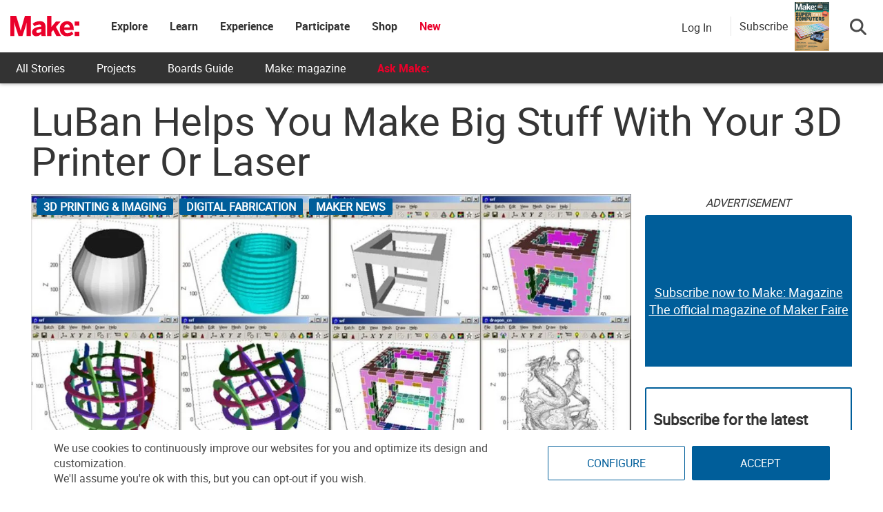

--- FILE ---
content_type: text/html; charset=utf-8
request_url: https://www.google.com/recaptcha/api2/aframe
body_size: 184
content:
<!DOCTYPE HTML><html><head><meta http-equiv="content-type" content="text/html; charset=UTF-8"></head><body><script nonce="N8qoNMDRjSNCekTLXz0OcA">/** Anti-fraud and anti-abuse applications only. See google.com/recaptcha */ try{var clients={'sodar':'https://pagead2.googlesyndication.com/pagead/sodar?'};window.addEventListener("message",function(a){try{if(a.source===window.parent){var b=JSON.parse(a.data);var c=clients[b['id']];if(c){var d=document.createElement('img');d.src=c+b['params']+'&rc='+(localStorage.getItem("rc::a")?sessionStorage.getItem("rc::b"):"");window.document.body.appendChild(d);sessionStorage.setItem("rc::e",parseInt(sessionStorage.getItem("rc::e")||0)+1);localStorage.setItem("rc::h",'1769074198212');}}}catch(b){}});window.parent.postMessage("_grecaptcha_ready", "*");}catch(b){}</script></body></html>

--- FILE ---
content_type: application/javascript
request_url: https://prism.app-us1.com/?a=1000801328&u=https%3A%2F%2Fmakezine.com%2Farticle%2Fmaker-news%2Fluban-helps-you-make-big-stuff-with-your-3d-printer-or-laser%2F
body_size: 125
content:
window.visitorGlobalObject=window.visitorGlobalObject||window.prismGlobalObject;window.visitorGlobalObject.setVisitorId('d10cf3fb-35c5-4782-8f40-d65ab8311abe', '1000801328');window.visitorGlobalObject.setWhitelistedServices('tracking', '1000801328');

--- FILE ---
content_type: application/javascript; charset=utf-8
request_url: https://fundingchoicesmessages.google.com/f/AGSKWxWywCyPOsiXCSCcv2zWRVdDruycwmSaYXxnIsiyKScAU6ma3tYFF1o-uzEQaPEic5yf4N2jiAIOdHt5ilySJgTP7miNTzzfyPljAE7GTlaZ5sgFTbPeOIAr48dNkhLe0jeQWboP8wLl2IhjjEjrGk14W6HtzxtCMP67xNaXeR2Ow4a05AoCfJjyuVO4/_/adspacer./flv-ad-/img/adv./ad/behavpixel./ads-300-
body_size: -1291
content:
window['ec37bc05-871d-4372-8c86-b61ac4560774'] = true;